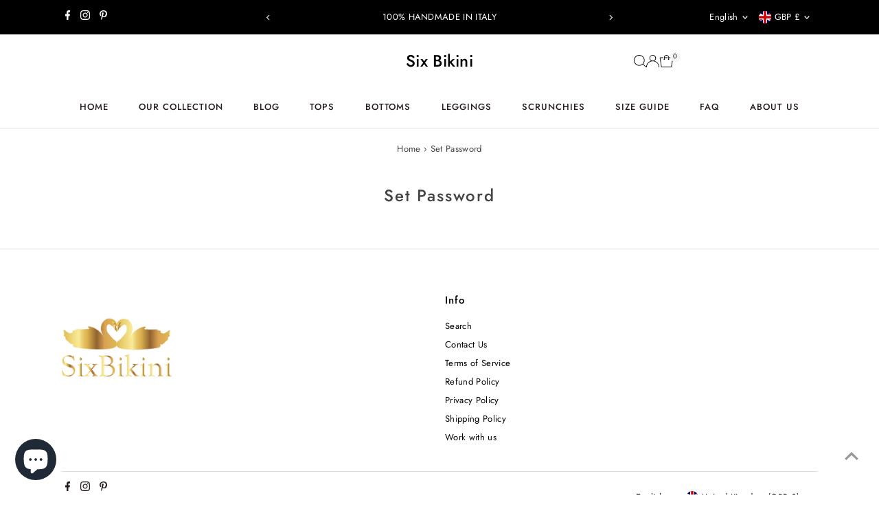

--- FILE ---
content_type: image/svg+xml
request_url: https://cdn.shopify.com/static/images/flags/hu.svg?width=32
body_size: -544
content:
<svg xmlns="http://www.w3.org/2000/svg" viewBox="0 0 640 480" version="1"><g fill-rule="evenodd"><path fill="#fff" d="M640.006 479.994H0V0h640.006z"/><path fill="#388d00" d="M640.006 479.994H0V319.996h640.006z"/><path fill="#d43516" d="M640.006 160.127H0V.13h640.006z"/></g></svg>

--- FILE ---
content_type: image/svg+xml
request_url: https://cdn.shopify.com/static/images/flags/xk.svg?width=32
body_size: 4469
content:
<svg xmlns="http://www.w3.org/2000/svg" xmlns:xlink="http://www.w3.org/1999/xlink" viewBox="0 0 840 600"><defs><path id="a" d="M0-36l21.16 65.125-55.398-40.25h68.476l-55.398 40.25z" fill="#fff"/></defs><rect fill="#244aa5"/><path fill="#d0a650" d="M332.094 284.595s1.558-1.05 2.128-1.19c.57-.14 2.584-.77 2.584-.77s1.292-.665 1.976-.665c.722 0 2.128.77 2.584 1.435.418.665 2.698 1.82 2.698 1.82s1.558.525 1.862 0c.304-.525.988-.91 1.71-.91s.836-.665.836-1.19c0-.525.304-1.19.836-1.82.57-.665 1.71-1.05 1.71-1.05s1.558-.665 1.71-1.575c.152-.91 1.71-1.575 2.584-1.715.836-.14 0-.525 2.28-.28 2.28.28 2.584-.525 2.698-1.19.152-.665 0-1.33 1.444-1.19 1.444.14 2.128.14 2.128-.665 0-.77 1.292-1.19-.988-1.82-2.28-.665-2.128-.14-2.28-1.19-.152-1.05 0-.91-1.558-1.05s-.722-.91-.836-1.715c-.152-.77-.57-1.19-.836-1.715-.304-.525-1.14-.525-1.14-1.295 0-.77-.152-1.19-.988-1.19s-1.14 0-1.14-.77.152-1.435.988-1.435 1.292-.665 1.14-1.435c-.152-.77-.152-2.485-.152-2.485l1.14-1.33s3.42-2.765 3.724-3.29c.304-.525 1.444-.91 1.976.14.57 1.05.836 1.33 1.292 1.82.418.525 1.71.14 1.976-.385.304-.525.418-2.45 1.178-3.5.76-1.015 1.292-1.54 1.482-2.38.19-.84.57-1.54 1.482-1.54s1.482-1.19 1.482-1.89.38-1.365 1.482-1.54c1.102-.175 1.672-.84 2.052.175.38 1.015.76 1.015 1.482 1.365.76.35 1.862.84 2.394.35.57-.525.836-1.365 1.672-.84.798.525 1.368 0 1.558-1.015.19-1.015.38-2.38.38-2.38s.19-.7 1.482-.7.38-.84 1.102-1.365c.76-.525.76-1.015 1.672-.7.912.35 2.394-.42 1.672-1.26-.76-.84-2.394-2.205-1.482-3.255.912-1.015 1.292-2.73.38-2.905-.912-.175-2.242.175-2.394-.84-.19-1.015-.57-1.715.57-1.89 1.102-.175 2.964-.175 3.534-.7.57-.525 2.394-.84 2.394-2.38s.57-1.715.76-2.555c.19-.84.19-2.625-.57-3.465-.76-.84-1.862-2.065-2.052-2.555-.19-.525-.912-1.365-2.052-1.715-1.102-.35-2.052-.525-2.052-1.365s.76.175.76-2.065c0-2.205-1.482-2.555-1.482-2.555l-2.242-1.365s-3.952-1.05-5.016-1.05-2.28-1.12-1.064-1.82c1.216-.7 1.52-1.96 1.064-2.94-.456-.98-.76-1.68-2.432-2.1-1.672-.42-2.128-.84-1.368-1.82.76-.98.912-1.68 1.824-.98s2.432.98 3.648.42c1.216-.56 1.672-.98 2.28-.42.608.56 1.368 1.12 2.28.28.912-.84 2.584-.98 3.344-.56.76.42 2.584.28 3.192 0 .608-.28 1.824-1.26 1.824-1.82s.76-1.54 1.52-1.96c.76-.42 1.672-1.82 2.432-1.82s1.064-.84 1.064-1.4c0-.56.608-1.68.76-2.1.152-.42 1.672-1.015 2.736-.14 1.064.84 2.432 1.12 2.432 1.12s1.52.28 2.28 0c.76-.28 1.824-.56 2.888.14 1.064.7 2.584.7 2.584.7s.304-1.12.304-1.68c0-.56.304-1.54-.304-1.96-.608-.42-1.368-.98-.152-1.82 1.216-.84 1.216-.7 2.432-.7s1.976.14 2.888.14c.912 0 2.432.84 2.432 1.68s.608 1.4 1.368 1.82c.76.42 1.672.84 1.368 1.54-.304.7-.304 1.26.608 1.12.912-.14 1.216.42 1.216 1.12 0 .7.304 1.12 1.216 1.4.912.28 1.368.84 1.368 1.54 0 .7-.152 1.12.152 1.82s1.216 1.82 1.216 1.82 1.672 1.96-.456.98-2.584-1.4-3.344-1.26c-.76.14-1.216.56-1.216.56s-1.064.28-1.824.28-1.52 1.54-.304 1.82 1.672.56 1.672 1.54-.456.7-1.064 1.4c-.608.7-1.064.28-2.128.28s-1.368.84-1.368 1.68.456.7.912 1.4 1.216.84 1.976.14 1.368-1.12 1.824.14c.456 1.26 1.064 1.26 1.976 1.26.912 0 1.216 0 1.976-.42s1.672 0 1.824 1.12c.152 1.12.912 1.26 1.672 1.68.76.42 1.216.7 1.368 1.4.152.7.608.98 1.368.56.76-.42 1.976-.7 2.432-.14.456.56 1.216 1.68 1.216 1.68l.152 1.4 2.888.98s.304.7.304 1.26.456.84 1.216.7 2.128 0 2.128 0 1.064-.42 1.064-1.26c0-.84.456-1.12 1.216-1.12s2.432.56 2.888-.28c.456-.84 1.824-1.12 2.888-.7 1.064.42 3.8 1.54 3.8 1.54s-.304.14.608 1.54c.912 1.4 2.584 1.4 2.584 1.4s.152 1.26.456 1.82c.304.56 1.672.84 2.432.28.76-.56 1.824-1.26 2.736-1.26.912 0 1.52 0 1.52-.56s-.912-.98-.912-1.82c0-.84.912-.84 1.064-1.68.152-.84 1.064 0 1.672.42.608.42 1.368 1.12 1.368 1.68 0 .56 1.216 2.52 1.976 2.8.76.28 2.736.42 3.344-.28.608-.7 2.128-.98 1.976.7-.152 1.68-.456 1.82.608 2.38 1.064.56 1.216 2.52.304 3.08-.912.56-1.216.7-1.216 1.68s-.304 2.1.456 2.66 1.216.98 1.216 1.54.912 3.08.912 3.08.456 2.52.304 3.08c-.152.56-.456 1.54.912 1.4 1.368-.14 1.672-.14 1.672.98s.456 1.54-.304 1.96c-.76.42-1.216 1.82-.456 2.1s1.368.7 1.52 1.26c.152.56 1.368 1.54 2.128.98s.912-.84 1.52-.98 1.064-.56.456-1.26c-.608-.7-.76-1.4-.152-1.82.608-.42.912-1.82.912-1.82s.912-1.26 1.976 0 1.216.84 1.976.84 1.064.7 1.064 1.4 1.52.56 1.52 1.68c0 1.12.304 3.78.304 3.78s0 1.54.912 2.1.76.7.304 1.4-.304 1.82-.304 2.38c0 .56.304.84-.456 1.4-.76.56-1.064 1.26-.608 2.1.456.84.304 1.4 1.52 2.38s1.064 1.4 1.064 2.1c0 .7 1.216 1.68 1.216 2.38s.912 1.54 1.672 1.68c.76.14 1.672 1.4 1.672 2.1 0 .7.152 2.52.152 2.52s-.152.42.76.42 1.52.98 1.824-.14c.304-1.12 1.216-1.26 1.824-1.54.608-.28 1.824-.84 2.432-.42.608.42 1.368.42 1.976.42.608 0 3.496.14 3.496.14s.76-.14 1.216.98c.456 1.12 1.824 2.38 1.064 2.94s-.76 1.68.152 1.68 1.824 0 1.824.7.152 1.26.912.84c.76-.42 1.216-.56 1.52 0 .304.56.912.56 1.672.98.76.42 1.064.14 1.52-.42.456-.56 2.28-1.12 2.28-1.12s2.432-.56 3.344-.28c.912.28 2.128.84 2.128.84s.608 1.4.304 2.24c-.304.84-.608.7-.304 1.96s-.304 1.4-.912 1.26c-.608-.14-1.216-.14-1.216.98s-.608 1.4-.608 2.38 0 .84-.608 1.26c-.608.42-.76 1.12.152 1.26.912.14.608 1.12.608 1.68 0 .56-.152 1.82-.152 1.82s.152.7-.912.7-1.976-.14-2.128.56c-.152.7-1.368 1.82-.304 2.52s.76 1.12.152 1.4c-.608.28-1.064 1.68.152 2.1 1.216.42 1.064.84.304 1.4-.76.56-2.28.98-2.28 1.82 0 .84-.304.84-1.216.98-.912.14-1.368 1.26-.304 2.66 1.064 1.4 1.368 1.12 2.128 1.12s.76-1.12.76-1.12 2.584.14 3.344.14c.76 0 1.824 0 2.432-.42.608-.42 2.28-1.12 2.28.14 0 1.26.304 1.12 1.064 1.68.76.56.912.14 1.52.98s.76.14 1.216-.84c.456-.98 1.368-1.96 2.128-.84s.76.84 1.672.84c.912 0 1.216.42 1.216 1.12 0 .7.912.7 1.976.56 1.064-.14 1.216.56 1.672 1.26.456.7.608.56 1.216.56s1.216 0 1.672-.56c.456-.56 1.064-1.26 1.672-.42.608.84 1.824.7 2.128-.28.304-.98 1.672-1.82 2.432-.7s1.368 1.12 2.128 1.26c.76.14 1.824.14 2.28.84.456.7 1.976 1.82.912 2.66-1.064.84-2.28 1.96-1.368 2.24.912.28 1.52.56 2.128 1.26.608.7 2.584.98 3.496 1.12.912.14 1.672.28 2.736-.56 1.064-.84 2.128-.84 1.976.28-.152 1.12.456 2.38.456 2.38s.76 1.82.76 2.52-.152.84 1.216 1.68c1.368.84 1.216 1.4 2.28.56 1.064-.84 1.368-1.26 1.368-1.96v-2.24s1.52-.28 2.128-.7c.608-.42 3.04-1.68 3.648-1.12.608.56 1.368.42 1.976.14.608-.28 1.824-.28 2.432-.28.608 0 1.672.14 2.888-.84s1.216-.7 1.976 0 .76 1.54.304 2.1 0 1.82 1.064 1.82 1.368.56 1.368 1.26.152 1.68.304 2.24c.152.56.152.84 1.824 1.26 1.672.42 1.368 1.4 1.672 2.1.304.7.304 1.26-.608 1.26-.912 0-1.216.42-1.368 1.12-.152.7-1.52.98-1.52.98l-1.368-.28s-.912 0-1.368.56c-.456.56-1.368 1.68-.76 2.66.608.98.608 1.54 0 1.96-.608.42-.912 2.52-1.52 2.1-.608-.42-1.368.14-1.976.42-.608.28-.456 2.24.76 2.94 1.216.7 1.52 1.68 1.52 1.68l1.368 2.1s-.456.42-.76 1.12c-.304.7-1.216 2.1-.304 2.38.912.28.456 1.82-.456 1.82s-1.976-.42-2.128.7c-.152 1.12-.608.84-1.52.7s-3.192-.7-3.8.42c-.608 1.12-.76 1.54-1.824 1.4-1.064-.14-.608 1.68-.304 2.38s1.368 1.68 1.368 1.68.912.7.912 2.1c0 1.4-.608 1.26-1.216.28s-1.824-.84-1.976.28c-.152 1.12-.304 2.8-1.368 2.8s-1.52.28-1.976.84c-.456.56-1.216 1.54-1.216 2.1s-.152 1.12-.912 1.26c-.76.14-.912 1.68-.912 1.68s-1.824.28-1.976.98c-.152.7.152 1.82-1.368 1.96-1.52.14-2.432 1.12-2.888 1.82-.456.7-.608 1.26 0 1.96s1.064 2.94 1.824 3.36c.76.42 1.368.56 1.216 1.68-.152 1.12-1.064 1.96.152 1.96s1.976.28 1.52 1.26c-.456.98-.456 1.12-1.368 1.54-.912.42-1.368.42-1.368 1.54s.304 1.12-.456 1.54c-.76.42-.76.98-.76 1.82 0 .84-.304.56-1.216 1.54-.912.98-2.128.98-2.888.7-.76-.28-.912-.28-1.064-1.12-.152-.84-1.52-.84-2.28-.7-.76.14-1.824.98-1.824.98s-1.368.84-.76 1.54c.608.7.304 1.82-.76 1.68-1.064-.14-3.496 1.12-4.256-.14-.76-1.26-2.888-2.1-3.192-.42-.304 1.68.912 1.54.76 3.22-.152 1.68-.456 1.68-1.064 2.24-.608.56-.608.98-.76 1.68-.152.7-.304 2.24.76 2.8 1.064.56 1.52 2.1 1.52 2.94 0 .84 0 1.68 1.064 1.68s1.976-.14 2.128-1.12c.152-.98 2.28-1.54 2.432.42.152 1.96.152 2.94.912 3.78.76.84 1.368 1.96 1.976 2.38.608.42 1.634 3.99 1.634 3.99-1.482.315-1.862 2.24-2.812 2.625-.532.21-1.102.035-1.596.385-.38.28-.38.805-.912 1.05-1.102.49-.912-1.225-2.242-.595-1.216.56-1.33 1.96-3.078 1.365-.912-.315-1.482-3.885-1.748-4.725-.152-.49-1.102-1.96-1.406-2.415-1.026-1.54-3.078 0-3.724-.455-1.026-.7-.57-1.89-2.128-2.03-3.154-.21-.912 1.925-2.242 2.415-2.546.91-2.546-2.38-4.446-.875-.722.56 1.14.91.684 1.89-.38.805-2.242 2.03-2.128 2.975.152 1.295 1.558 1.68 1.976 2.765 1.14 2.87-.76 4.865-3.61 2.625-1.596-1.26-1.9-3.605-4.37-3.43-.57.035-.76.63-1.33.7-.57.035-1.026-.525-1.634-.35-.912.315-.114.945-.304 1.47 0 0-1.216 1.015-1.406 1.295-.684.91-.456 1.715-1.444 2.45-.836.63-1.482.245-2.394 1.225-.95 1.015-1.026 2.52-2.242 3.5-.608.49-1.026-1.47-1.786-.175-.114.175-.228.35-.304.525-.19.385-.228.56-.038.98 1.596 3.08-1.748 4.235-2.774 6.405-.456.91.798 1.75.304 2.45-.342.525-1.824 1.96-1.938 2.275-.114.315-.266 1.015-.532 1.26-.266.28-1.178.14-1.254.56-.076.49.95.875 1.216 1.19.342.385-.152.91-.038 1.015 1.71 1.715.684 1.19 1.558 2.695.114.21.646-.175.836.385.19.525-.418.49-.19 1.085.038.175 1.254 1.75 1.254 1.785.076.525-2.318 1.61-2.85 1.61-1.444.035 1.254-2.975-1.102-2.975-1.026 0-1.102 2.345-1.368 2.59-.114.105-1.064 0-1.292 0-1.52 0-2.508 1.89-3.116 2.065-.38.14-1.216-.21-1.862-.105-.608.105-1.33.7-1.9.7-.38 0-.57-.245-.874-.42-.684-.385-1.938-.56-2.698-.805-.418-.14-1.216.525-1.482.35-.494-.315.342-1.19-.798-1.82-.152-.07-.988-2.1-.95-2.205.38-1.33.798-2.765.608-4.165-.228-1.435-2.47-2.66-3.078-3.815-.456-.875-.874-3.185-1.748-3.78-.95-.63-1.824-1.855-2.318-2.8-.152-.28.304-.77-.038-1.26-.38-.525-1.102-.735-1.292-1.435-.152-.56 0-2.38-.646-2.765-.722-.42-5.358-.98-6.498-1.085-.608-.035-1.064-.035-1.52-.49-.19-.175-.494-.91-.646-.91-.456-.035-.988.21-1.444.245-.342.035-.912-.21-1.216 0-1.482 1.015-1.862 2.31-3.268 3.395-1.444 1.085-3.04 1.05-4.484 2.31-.912.805-1.52 2.73-2.432 3.64-.38.385-.988 0-1.14.175-.76.945-1.824 1.505-2.584 2.38-.152.175-.114.525-.304.665l-1.634.42c-.418.07-1.216-.035-1.558.07-.76.245-.722 1.05-3.306 1.575-.19.035-.532.21-.684.315-.304.21-.532.525-.836.735-.19.14-.76-.105-1.102-.07-.646.105-1.026.665-1.634.735-1.368.175-3.572-.63-4.636-.21-.646.245-2.432 2.24-3.078 2.45-.418.14-.722-.035-1.178-.21-.228.28-.76 2.45-.95 2.94 0 .035-2.926 2.485-3.154 2.765-.38.42-.532.875-.988 1.33-.304.315-.798.595-1.292.595-.608 0-1.52-.455-2.09-.56-1.102-.175-4.408-.315-5.396-.105-1.026.21-.722 3.15-3.268 3.43-1.482.175-2.85.455-4.37.595-.152 0-1.064-.63-1.976-.385-.342.105-1.444 1.225-1.444 1.575v.63c0 .105.304.49.266.525-.57.665-1.862 1.715-2.28 2.485-.114.21-.266.455-.456.595-.342.245-2.09.91-2.242 1.225-.418 1.05 1.216 2.03 1.064 2.45-.456 1.365-2.28 2.66-2.85 3.92-.228.525.608 2.275.57 2.87-.19 1.645-.76 3.745-.684 5.355 0 .315.228 1.96.342 2.135.19.315.608.49.874.77s2.28 4.2 2.356 4.62c.38 2.905-3.838 1.89-1.406 4.795.38.455.684.945 1.102 1.33.532.525 3.648 2.8 3.686 3.045.076.42-2.508.84-2.964 1.295-1.216 1.19-2.242 3.395-3.42 4.62-.722.77-1.368-.07-2.318 1.715-.342.665 0 2.17-.418 2.59-.608.63-1.102-.21-1.71.07-.266.105-.418.875-.684 1.085-.684.595-6.764 3.815-7.334 3.535-.304-.14-.646-1.155-.684-1.47-.076-.35-.456-1.12-.76-1.365-1.558-1.33-3.952-1.575-5.472.035-.38.42-.418 1.05-.912 1.47-.836.7-1.786 1.33-2.584 2.03-.152.14-.608.665-.798.63-.608-.07-2.09-1.75-2.47-2.205-.684-.805-2.66-2.73-2.85-3.64 0-3.115-2.432-6.37-3.458-9.415l1.52.035c1.71-1.155 1.216-3.99 4.294-2.87.38-.525.342-1.085 1.064-1.47.266-.14.76-.28.912-.525 1.026-1.575 2.242-7.595 1.178-9.135-.95-1.4-1.938-1.33-2.698-3.64-.228-.63.19-1.365 0-2.065-.152-.56-1.178-3.885-1.33-4.13-.19-.28-.836-.63-.874-.805-.038-.28-.266-3.885-.152-4.165-1.026-2.8-4.484-4.585-4.674-4.9-.418-.665-.836-1.54-1.292-2.275-.532-.875-.532-1.33-.836-2.17-.114-.385-.684-.7-.722-1.12-.076-.735 2.014-2.275 1.938-3.57-.038-.42-1.33-1.68-1.064-2.38.266-.735 1.596-2.38 1.558-3.185-.076-1.085-2.09-3.43-2.356-4.585-.114-.56.798-1.015.57-1.4-.266-.49-2.394-2.415-2.736-2.975-.266-.42.798-.98.038-1.75-.684-.7-.114-.455-.304-1.05-.228-.665-.988-1.26-1.292-1.96-.266-.595-2.09-7.175-2.052-7.56-.304-.455-.836-.84-1.102-1.295-.266-.455-.38-1.33-.608-1.68-.038-.035-2.052-.63-2.432-1.225-.304-.49-.38-2.1-.912-2.905-.266-.385-.684-.315-.988-.595-.266-.21-.228-.595-.418-.84-.608-.84-1.824-.07-2.66-3.15-1.102-.77-2.128-1.435-3.078-2.38-.19-.175-.304-.385-.532-.49-.76-.315-1.9-.42-2.546-.98-.38 0-2.394-.07-2.622-.21-.228-.14-.456-1.015-.608-1.05-1.064-.21-2.812-.105-3.724-.875-.722-.63-.874-3.675-2.166-3.255-.152-.07-.342-.14-.532-.105-.836-1.085-3.724-1.225-4.902-1.925-.342-.21-1.444-.035-1.444-.35.266-.595.19-1.085.228-1.68-.646-.63-1.064-1.365-1.52-1.82-1.102-.245-.684-.35-1.368-.77-1.9-.14-2.09.175-3.306 1.295-.304.28-.912.35-1.292.56-.646.35-.836 1.505-1.748.98-.304-.175-.494-.455-.722-.665-.532-.455-.836-.21-1.102-1.05-1.558-.84-5.852 2.065-6.878.035-.722-.385-1.254.105-1.862-.525-.304-.315.836-3.815-2.28-5.25.722-.56 1.482-.945 2.166-1.47.19-.385-.038-.98-.038-1.365 0-.595.38-1.75.266-2.17-.114-.42-.57-.77-.722-1.26-.19-.49.038-1.12-.228-1.645-.19-.14-.76-.49-.988-.49-.798-.665-1.672-1.085-2.318-1.89-.152-.175-.266-.49-.456-.63-.57-.42-2.432-.98-2.356-1.855.038-.28.418-.315.532-.595.114-.35.038-.805.304-1.12.874-1.19 2.812-.665 2.508-2.87-.152-.98-.836-1.82-1.026-2.87-.342-.245-.38-.665-.684-.91-1.9-.175-1.634-2.135-2.318-2.59-2.014-1.365-3.572-.525-1.33-3.22.304-.875-1.938-2.275-2.394-2.765-.798-.77-.418-2.38-.722-3.22-.152-.42-1.482-1.155-1.9-1.75-.114-.175-.456-1.085-.646-1.19l.038-.28c.418-.315.19-.945.076-1.365-.266-.245-.836-.175-1.026-.35-1.824-1.645-4.028-2.38-6.422-3.325-.646-.245-.456-.77-.988-1.015-.456-.21-3.686-1.645-3.914-1.575-.38-.105-.646-1.54-.912-1.995-.228-.42-1.14-1.19-1.14-1.225.076-1.33-.76-1.505-1.786-2.205.076-.175-.114-.595-.114-.805 0-.175.684-2.485.798-2.8.19-.49.836-.945.722-1.505-.152-.875-.266-2.24-.57-3.01-1.026-2.73-2.242-2.38-1.596-5.95.152-.735-.114-1.155.456-1.82-.076-.035.266-.385.304-.455.342-.315 1.292-.84 1.482-1.085.57-.77.912-2.52 1.634-3.08.532-.42 2.052-1.225 2.318-1.575.228-.28.57-1.155.38-1.505-.532-.315-1.064-.175-1.596-.245-.19-.035-.874-.525-1.406-.63-.152-.175-.418-.385-.418-.63l-.228-.21c-.608-.07-1.292-.455-1.824-.63-.684-.28-1.634-.315-2.28-.7-1.216-.7-2.584-2.625-3.762-2.905-1.596-.35-2.622.14-4.142.21-.988.07-.988-.525-1.786-.77-1.064-.315-.266.56-2.698-.21-.304-.245.152-1.085.19-1.4-.38-.105-.836.105-1.292 0-2.014-.49-1.254-2.31-1.786-3.5-.228-.28-1.064-.21-1.444-.245-.114-.035-.152-.21-.114-.28l.19-.14c.342-.525-.874-1.855-.836-2.03.076-.42 2.546-.805 2.888-.84.114-.315-.228-.595-.266-.91-.076-.7.38-1.61.608-2.24l-.076-.21c-.684-.385-.912-.945-1.52-1.4.038-.315.456-.525.532-.84 1.178-3.255 3.002-.665 4.598-3.675.152-.28.608-1.015.76-1.505l.304-.07c.304.07.722.315 1.026.21.228-.315.722-.42 1.102-.525l.57.14c2.964-.63 2.28-1.715 3.99-2.94.456-.315 1.786-.455 2.394-.665.646.28 1.558 1.295 2.774 1.75.874.35 3.876.98 4.37 1.26.646.35.76 1.19 1.33 1.505 1.71.91.722-.63 2.356-.315 1.672.35 3.04 1.715 4.598 2.38.266.105.912-.035 1.216-.105.494-.105 3.154-.595 3.42-.49.304.105.76.385 1.064.455.38.07.684-.735.95-.7 1.14.175 1.178.63 2.698.49.076 0 .798-4.27 1.52-4.48.418-.105 1.558 1.015 1.9 1.085.57.14-.038-.875-.076-.945-.152-.35-.95-2.975-.912-3.22.038-.14.76.21 1.102.105.836-.28 1.976-.49 2.584-1.155.076-.07 1.368-1.925 1.406-1.995.076-.315-.342-1.05-.152-1.295.19-.21.912-.49 1.254-.84.494-.49.57-1.33 1.254-1.68 2.698-.245 3.648-2.345 6.08-2.625.152 0 .684-.105.798-.07l.494.805c.152.21 1.786 1.19 2.052 1.12.228-.035.342-.42.57-.49.494.07 1.862-.77 2.014-1.19.038-.07-.304-.49-.152-.77.114-.21 1.824-1.47 2.09-1.61.608 0 1.254-.14 1.824.07.342.14.38.665.76.735.418.035 1.178-.14 1.482-.07.342.07.494-.63.912-.665z"/><g id="b"><use xlink:href="#a" x="461.835" y="121.826"/><use xlink:href="#a" x="544.233" y="136.356"/><use xlink:href="#a" x="622.857" y="164.972"/></g><use xlink:href="#b" x="-840" transform="scale(-1 1)"/></svg>

--- FILE ---
content_type: image/svg+xml
request_url: https://cdn.shopify.com/static/images/flags/sm.svg?width=32
body_size: 5721
content:
<svg xmlns="http://www.w3.org/2000/svg" viewBox="0 0 640 480"><g fill-rule="evenodd" stroke-width="1pt"><path fill="#19b6ef" d="M0 240h640v240H0z"/><path fill="#fff" d="M0 0h640v240H0z"/></g><path d="M317.07 339.22c52.45-39.238 108.96-119.305 42.74-161.41-12.336-2.387-26.107-1.67-32.713 3.583-3.5-1.99-6.288-1.83-9.79 1.91-2.466-3.025-4.935-4.38-10.028-2.865-10.19-5.173-19.42-6.288-31.52-3.105-57.623 34.622-22.366 116.76 41.31 161.888z" fill-rule="evenodd" stroke="#7d6c00" stroke-width="2.369" fill="#fd0"/><g stroke="#3a9d4f"><path stroke-linejoin="round" d="M414.08 250.106s5.903-7.94 6.106-7.94c5.904-3.46 6.515-7.937 6.515-7.937 5.906-1.836 4.07-6.72 4.48-7.33 2.85-3.054 1.833-6.11 1.426-7.127 0-.812 2.036-8.345-.814-9.362.136-8.007-4.817-7.26-8.753-2.035-4.208 1.22-5.158 4.682-3.665 8.55-5.497 0-5.7 7.94-4.07 12.416-7.33-.202-3.258 7.94-3.462 8.348-2.44 1.22 1.833 12.823 2.24 12.415zM367.857 318.3l3.664 2.24c.75 2.78 3.328 4.546 5.297 4.07.95 4.275 5.563 3.666 8.956 1.222 2.715 3.936 6.04 4.005 10.587 2.647 4.07 2.982 9.363 1.693 12.823-1.43 3.732 3.054 6.244.816 8.143-2.44 2.917.746 5.224.272 6.31-2.647 5.7-.474 2.85-5.835-1.83-8.142 3.73-3.257 7.87-9.974 2.035-10.992-1.83-1.358-5.29-1.086-7.94.203-.675-2.986-4.816-3.732-9.362-.407-1.56-3.325-6.99-1.764-9.568.61-3.257-2.85-7.125-2.85-12.825.407l-16.288 14.66zm0-8.745c.678-3.73-1.9-10.517 2.035-11.195-.746-6.243.34-13.3 7.532-12.62 1.155-5.904.883-11.4 7.736-12.216 0 0 5.497-19.134 11.197-5.903 2.24 3.87 1.832 10.18-2.647 8.96.883 4.75-.678 8.89-5.903 8.753 2.307 3.325 1.56 7.873-1.018 9.977-6.314 4.747-12.62 9.5-18.935 14.247zm33.18-23.82l5.904-1.22c6.11-4.07 8.55-5.7 11.606-1.223 5.09-1.086 9.974-.543 9.77 3.46 6.04.408 5.972 4.275 5.295 7.33.95 5.36-1.36 12.35-5.09 3.866-11.807-7.192-18.525-6.243-37.253-2.035l9.77-10.178zm3.065-5.913c.205-.203 17.507-4.682 15.675-9.974 4.885-.815 5.904-5.7 6.108-5.7 10.177-3.256 9.566-9.16 9.566-9.16 2.92-3.123 8.078-6.244 6.925-11.808.34-6.31.882-10.177-7.532-6.106-6.31-.612-8.55 3.053-10.38 8.55-2.986-3.528-7.803 2.104-8.346 7.124 0 0-7.736 7.532-7.736 7.735s-6.513 12.01-6.513 12.01l2.238 7.33z" fill-rule="evenodd" stroke-width="2.369" fill="#4fd46b"/><path stroke-linejoin="round" d="M404.502 266.397c-4.14-3.122-6.446-6.853-5.7-10.586-2.713-3.66-4.614-5.9-2.035-9.16 0 0-2.036-7.326-2.036-7.53-5.29-2.034-3.05-6.512-1.626-8.14-2.51-3.46-2.578-7.127-.203-10.383-.07-6.515 4.546-4.07 8.345 0 0 0 6.31 4.48 1.63 8.55 4.68 1.63 6.107 5.698 3.46 7.327 4.07 1.833 4.68 5.497 2.442 7.94 4.14 3.326 2.58 7.465 3.868 11.196l-8.142 10.79z" fill-rule="evenodd" stroke-width="2.369" fill="#4fd46b"/><path stroke-linejoin="round" d="M411.83 236.064c-.202-.203-6.92-8.753-5.088-9.364-.406-2.647-2.44-5.497-1.22-8.142-3.325-3.325-3.394-7.26-.815-10.38-2.24-3.054-1.22-7.125 1.832-9.772-.95-5.022 2.576-6.175 5.7-7.126 2.304-8.075 6.035-5.97 8.14.203 3.19 2.782 2.714 6.99 1.63 10.18 3.8 2.578 1.49 5.766-.205 7.124l-9.976 27.277z" fill-rule="evenodd" stroke-width="2.369" fill="#4fd46b"/><path stroke-linejoin="round" d="M410.815 193.106l-5.7-5.7c1.473-3.02 2.66-8.344-1.627-10.79-2.364-5.756-14.182-12.89-16.083.816-1.8-4.136-5.563-8.21-8.345-3.46-6.175-5.292-9.5-3.665-6.31 3.053 0 0-2.85 4.478 4.68 7.94.612.61-2.44 8.14 6.516 8.344-1.696 2.576 1.086 6.172 4.682 5.9-2.58 3.19 1.764 6.583 4.477 5.294-1.154 3.528-1.086 5.225 3.868 5.7l5.497 6.31 4.477 6.106 3.868-29.515z" fill-rule="evenodd" stroke-width="2.369" fill="#4fd46b"/><path d="M414.28 246.508c.288-.288 10.938-24.757 12.378-32.243M415.43 203.05s1.726 19.864-3.167 34.545m-29.648-54.7s21.88 21.015 23.893 29.65m-8.635-31.95s1.44 17.275 7.484 34.26m31.093 28.488s-21.88 18.425-32.53 34.545m11.792 29.952s-28.788 4.03-41.454 4.318m31.96 8.057s-35.698-.864-38.29-3.454m20.433-42.9c0 .288-18.133 30.227-18.71 40.016" stroke-linecap="round" stroke-width="2.22" fill="none"/></g><path d="M316.87 333.44c-37.768-35.623-76.454-102.48-37.972-136.27 6.84 3.88 14.903.41 26.03-3.98 3.368 3.675 7.654 4.595 11.942 1.838 4.797 2.042 8.37.408 10.718-2.144 10.922 6.33 24.906 9.596 28.172 3.37 37.87 35.93-.51 103.095-38.89 137.187z" fill-rule="evenodd" stroke="#7d6c00" stroke-width="2.369" fill="#65c7ff"/><path d="M317.086 332.408c-16.22-16.307-31.017-34.385-42.347-57.66 1.936-1.632 2.84-2.138 3.86-4.997 5.816.82 8.88 1.024 16.534-.303 1.53 5.717 1.837 10.514 5.51 15.31l7.657-15.004c5.206 1.227 11.638 1.534 16.536 0 3.165 4.29 2.042 10.72 7.656 15.62 3.368-9.9 6.738-10.616 10.106-15.925 5 1.736 8.166 1.02 12.25-.307 2.142 2.45 1.07 2.41 4.974 6.008-10.233 20.32-24.265 40.728-42.74 57.263z" fill-rule="evenodd" fill="#8fc753"/><path d="M272.65 164.304a3.346 3.346 0 1 1-6.692 0 3.346 3.346 0 0 1 6.692 0zm-3.492-7.71a3.346 3.346 0 1 1-6.69 0 3.346 3.346 0 0 1 6.69 0zm-4.073-7.13a3.346 3.346 0 1 1-6.692 0 3.346 3.346 0 0 1 6.692 0zm-2.764-6.982a3.346 3.346 0 1 1-6.69 0 3.346 3.346 0 0 1 6.69 0zm.44-7.564a3.346 3.346 0 1 1-6.69 0 3.346 3.346 0 0 1 6.69 0zm17.662-12.51a3.346 3.346 0 1 1-6.69 0 3.346 3.346 0 0 1 6.69 0z" fill-rule="evenodd" stroke="#000" stroke-width="1.111" fill="#fff"/><path d="M273.814 123.57a3.346 3.346 0 1 1-6.692 0 3.346 3.346 0 0 1 6.692 0zm-7.274 4.365a3.346 3.346 0 1 1-6.692 0 3.346 3.346 0 0 1 6.692 0zm22.403-5.383a3.346 3.346 0 1 1-6.692 0 3.346 3.346 0 0 1 6.695 0zm9.31.728a3.346 3.346 0 1 1-6.69 0 3.346 3.346 0 0 1 6.69 0zm8.293-.437a3.346 3.346 0 1 1-6.692 0 3.346 3.346 0 0 1 6.692 0z" fill-rule="evenodd" stroke="#000" stroke-width="1.111" fill="#fff"/><path d="M325.874 117.504a8.583 8.583 0 1 1-17.166 0 8.583 8.583 0 0 1 17.166 0z" fill-rule="evenodd" stroke="#7d6c00" stroke-width="1.111" fill="#fd0"/><path d="M334.913 122.698a3.346 3.346 0 1 1-6.692 0 3.346 3.346 0 0 1 6.695 0zm8.73.727a3.346 3.346 0 1 1-6.692 0 3.346 3.346 0 0 1 6.694 0zm8.437-.437a3.346 3.346 0 1 1-6.693 0 3.346 3.346 0 0 1 6.692 0zm7.127-.29a3.346 3.346 0 1 1-6.692 0 3.346 3.346 0 0 1 6.692 0zm8.875 1.018a3.346 3.346 0 1 1-6.692 0 3.346 3.346 0 0 1 6.692 0zm6.982 4.364a3.346 3.346 0 1 1-6.692 0 3.346 3.346 0 0 1 6.692 0z" fill-rule="evenodd" stroke="#000" stroke-width="1.111" fill="#fff"/><path d="M269.414 151.697c2.85 5.42 5.698 11.05 8.548 16.47h79.23l9.174-15.846c-5.352-3.68-9.035-6.53-16.68-4.792-4.31-6.185-9.035-7.366-16.054-6.67-2.086-2.155-3.963-3.476-7.508-3.962l-16.678.416c-4.38.417-7.716 3.754-7.924 3.754-7.09-.835-13.552-.627-15.22 6.254-6.463-1.6-11.05.14-16.888 4.38z" fill-rule="evenodd" stroke="#ac0000" stroke-width="2.369" fill="#e40000"/><path d="M377.974 135.354a3.346 3.346 0 1 1-6.692 0 3.346 3.346 0 0 1 6.692 0zm.582 7.856a3.346 3.346 0 1 1-6.692 0 3.346 3.346 0 0 1 6.692 0zm-2.474 7.274a3.346 3.346 0 1 1-6.692 0 3.346 3.346 0 0 1 6.692 0zm-3.055 5.964a3.346 3.346 0 1 1-6.692 0 3.346 3.346 0 0 1 6.692 0zm-3.637 7.565a3.346 3.346 0 1 1-6.69 0 3.346 3.346 0 0 1 6.69 0zm-46.824-9.59a4.946 4.946 0 1 1-9.893 0 4.946 4.946 0 0 1 9.893 0z" fill-rule="evenodd" stroke="#000" stroke-width="1.111" fill="#fff"/><path d="M323.546 143.045a5.964 5.964 0 1 1-11.93 0 5.964 5.964 0 0 1 11.93 0z" fill-rule="evenodd" stroke="#000" stroke-width="1.111" fill="#fff"/><path d="M322.685 131.995a5.383 5.383 0 1 1-10.765 0 5.383 5.383 0 0 1 10.765 0z" fill-rule="evenodd" stroke="#000" stroke-width="1.109" fill="#fff"/><path d="M315.487 109.055c0-.926-.028-4.165.037-4.295l-3.572-.064.102-3.175 3.1-.034.037-2.775h4.398v2.544h3.47l-.072 3.378-3.6-.035-.03 4.526-3.867-.064z" fill-rule="evenodd" stroke="#7d6c00" stroke-width="1.111" fill="#fd0"/><path d="M277.56 168.17c-7.092-12.023-17.51-28.367-11.053-35.444 8.955-10.143 29.953-.973 43.367-6.88.972 11.467-2.224 30.44 2.92 34.402l-4.796 4.17c-2.92-3.753-8.418-8.782-15.22.208-3.892-3.403-8.316-2.805-10.4 1.72-1.982.267-1.867 1.06-4.82 1.824zm80.12-.416c7.09-12.023 17.51-28.367 11.05-35.444-8.954-10.143-29.95-.973-43.365-6.882-.973 11.47 2.223 30.44-2.92 34.404l4.795 4.17c4.614-6.49 10.373-6.7 15.22.207 3.893-3.406 7.925-2.94 10.4 1.72 1.983.265 1.868 1.06 4.82 1.822z" stroke="#fd0" stroke-width="3.331" fill="none"/><path d="M277.343 177.132c28.495-2.918 54.904-1.877 79.23 0l3.127-8.967c-27.66-5.003-46.773-5.628-82.982-.624l.625 9.59z" fill-rule="evenodd" stroke="#7d6c00" stroke-width="2.369" fill="#fd0"/><path d="M314.12 329.377c.206-1.43.41-2.762.614-4.19 2.834.762 4.996.467 7.35-.403.815-1.225 1.633-2.45 2.45-3.676l-1.838-2.142c-1.615.348-2.94 1.85-3.98 3.158-1.628.077-3.064-.71-4.595-1.016l-1.53-6.43c-1.52-1.795-4.67-1.668-3.98 1.53l.308 2.45c.613 1.532.84 3.64 1.837 4.786v2.51c1.123 1.142 2.246 2.28 3.368 3.423zm1.217-18.29c-2.13 1.056-4.66-.78-7.35-1.837-2.45-.168-4.418 1.872-7.348 1.224.532-1.59 1.834-1.837 2.754-2.756-.673-4.13 1.53-5.512 2.144-5.512.61 0 3.06.613 3.06.613l2.45.303c1.43 2.654 3.433 5.02 4.286 7.962z" fill-rule="evenodd" fill="#c76e2e"/><path d="M300.78 366.09c7.065-11.473 56.258-34.51 102.42-84.252-46.99 45.243-76.356 56.35-114.81 83.974l12.39.277z" fill-rule="evenodd" stroke="#e9bf00" stroke-width="2.369" fill="#ffe100"/><path d="M368.406 313.186a3.582 3.582 0 1 1-7.163 0 3.582 3.582 0 0 1 7.163 0zm34.38-34.863a4.06 4.06 0 1 1-8.118 0 4.06 4.06 0 0 1 8.118 0zm11.466-29.61a3.582 3.582 0 1 1-7.163 0 3.582 3.582 0 0 1 7.16 0zM403.02 210.28a3.582 3.582 0 1 1-7.164 0 3.582 3.582 0 0 1 7.164 0z" fill-rule="evenodd" stroke="#68300e" stroke-width="1.111" fill="#9d4916"/><path d="M279.125 269.595v-15.148l-1.54-1.283v-3.594l2.824-.257.51-16.945-1.797-1.028-.257-2.823s2.054.77 2.054.257.514-3.34.514-3.34-1.282-.255-1.282-.77 1.54-1.795 1.54-1.795-.77-.775-1.027-1.288-.77-2.823-.77-2.823l.77-2.825-.513-1.54-1.285-2.31 1.798-1.798s-.513-2.31-.513-2.824 1.282-2.567 1.54-2.825c.257-.258 2.31-3.08 2.31-3.08l4.365-1.03 5.135.77 2.824 1.8.513 4.62s-.515 2.823-.77 2.823-2.31 1.03-2.31 1.03-2.57.256-2.827 0 .77 3.08.77 3.08v3.08l-.256 3.852s0 1.798-.26 2.054c-.255.257-.77 1.028-.77 1.028l-.255 3.85 4.108 1.027-.256 2.313-2.825.257.514 15.66 4.108.77v4.367l-1.798 1.026-.513 15.66h-14.377zm62.397.266v-15.145l-1.54-1.282v-3.594l2.824-.257.513-16.945-1.8-1.028-.257-2.824s2.054.77 2.054.256.512-3.338.512-3.338-1.283-.257-1.283-.77 1.54-1.797 1.54-1.797-.77-.77-1.027-1.284-.77-2.822-.77-2.822l.77-2.824-.512-1.54-1.285-2.31 1.798-1.798s-.51-2.31-.51-2.823 1.28-2.566 1.54-2.824c.256-.256 2.31-3.08 2.31-3.08l4.364-1.027 5.135.77 2.823 1.8.513 4.62s-.513 2.823-.77 2.823-2.31 1.028-2.31 1.028-2.57.257-2.825 0 .77 3.082.77 3.082V218l-.254 3.85s0 1.798-.26 2.055c-.255.256-.77 1.027-.77 1.027l-.255 3.852 4.11 1.026-.258 2.312-2.824.256.515 15.66 4.11.77v4.366l-1.798 1.026-.513 15.66h-14.38zm-31.582.52v-15.15l-1.54-1.282v-3.594l2.825-.257.513-16.945-1.798-1.026-.256-2.823s2.054.77 2.054.257.513-3.338.513-3.338-1.28-.257-1.28-.77 1.54-1.798 1.54-1.798-.77-.77-1.027-1.283-.77-2.823-.77-2.823l.77-2.825-.512-1.54-1.283-2.31 1.797-1.8s-.512-2.31-.512-2.822 1.284-2.567 1.54-2.825c.258-.256 2.31-3.08 2.31-3.08l4.366-1.028 5.136.772 2.822 1.796.513 4.62s-.514 2.824-.77 2.824-2.31 1.028-2.31 1.028-2.57.256-2.826 0 .77 3.08.77 3.08v3.08l-.255 3.852s0 1.798-.26 2.054c-.257.258-.77 1.03-.77 1.03l-.256 3.85 4.108 1.026-.255 2.312-2.825.256.514 15.66 4.11.77v4.367l-1.798 1.027-.513 15.66h-14.38z" fill-rule="evenodd" stroke="#a9a9a9" stroke-width="1.111" fill="#fff"/><path fill-rule="evenodd" d="M282.923 269.495v-11.938h6.686v12.416l-6.69-.478zm31.515.95l.238-12.18h5.97v11.94l-6.208.24zm31.048-.234l-.478-11.46 6.448-.24v11.94l-5.97-.24zm-60.898-36.06h3.82v6.21h-3.82zm30.332.25h5.254v5.97h-5.253zm31.033.467h4.537v5.73h-4.537z"/><path d="M286.57 206.965c4.108 4.62 4.365 4.62 4.365 4.62m26.185-4.62c.77 1.54 2.053 4.877 3.594 5.133m29.27-4.368s1.284 3.595 3.08 4.108" stroke="#a8a8a8" stroke-width="1.111" fill="none"/><path d="M282.206 194.022c12.012-3.883-2.806-11.648-5.267 0-3.89.628-4.39 3.51-12.79 2.26-20.315 33.1-5.27 86.517 54.17 141.815-106.46-90.594-63.197-157.604-33.717-155.077 16.034 1.096 7.945 21.096-2.4 11.002z" fill-rule="evenodd" fill="#b97700"/><path d="M285.554 177.05s9.78 2.632 9.78 6.77m-.002-7.52s6.77 3.007 8.275 5.64m45.144-4.508s-8.65 1.13-10.53 3.76m-2.643-3.01s-4.888 4.137-4.514 5.264m3.4 12.79c-.753-.375-4.138-4.89-3.387-10.532m-29.728 7.536s2.257-2.634 2.257-7.525m13.55-1.887l.377 10.91m9.4-1.498c0-.754 3.01-7.9-.375-11.286m-20.312-1.507s-2.633 7.147-.75 13.165m19.94-6.77s-4.138 1.13-6.02 3.01m-11.67-1.893c0-.378 4.514-1.13 6.018 1.503" stroke="#7d6c00" stroke-width="2.369" fill="none"/><path d="M300.63 301.86c.19.096 3.745-.674 3.745-2.403 1.826-1.152.48-4.42.48-4.42l-3.36-.672-4.614-5.187c-.22-1.6.325-3.104-.67-4.802-3.17.833-4.993 3.49-6.05 6.53.77.963.865 2.02 2.306 2.883 1.504.254 2.528-.64 3.938-.386.736 1.28.51 2.37.767 3.555 1.923 1.344 2.307 3.266 3.46 4.9zm-4.132-22.188v-6.148l-4.42-.193c-.544.93-1.57 1.38-2.21 2.21l-3.073 1.54c1.28 1.538 2.85 2.4 3.843 3.17 2.242.674 4.1.674 5.86-.576zm-13.842 9.128l-2.402-4.036c1.473-.48 3.33-.288 4.707.29 0 0 1.06 2.497.29 3.457-.383.867-2.69.48-2.592.29zm36.512 4.13c1.28-.64 2.466-1.76 2.69-3.36l-4.42-5.092-4.033-.095c-.928-.96-2.434-1.153-3.65-1.153 0 0 1.25 1.92 2.882 2.306 1.153 2.59 6.148 7.395 6.53 7.395zm4.332.568c0-.095 3.937-1.44 6.05-1.248-.19-1.634 2.98-5.38 2.98-5.38l5.57 7.3c-1.024.865-2.818.577-4.227.865 0 0-2.69 2.594-2.978 2.69s-5.187 1.248-7.59-.19c-1.055-2.02.29-4.326.194-4.037zm3.164-12.776c.673-2.337.864-4.676 0-7.59 0 0-6.34-.096-6.34 0s-4.227 1.92-4.227 2.018 1.346 4.13 2.978 3.746c.736 2.146 2.913 1.6 3.938 2.402 1.217-.192 2.433-.385 3.65-.576zm24.886-6.43c-.865 2.66-1.345 5.51-.097 8.07 1.153.192 2.498.96 3.555.768l5.092-9.223c-3.523-1.12-6.373-.992-8.55.385z" fill-rule="evenodd" fill="#c76e2e"/><path d="M353.115 193.19c-12.01-3.884 2.807-11.65 5.267 0 3.886.627 4.39 3.51 12.79 2.258 20.313 33.102 5.266 86.518-54.17 141.816 106.457-90.594 63.194-157.604 33.715-155.077-16.034 1.096-7.946 21.096 2.398 11.002z" fill-rule="evenodd" fill="#b97700"/><path d="M354.33 284.67c-.19 0-3.072 2.112-3.072 2.112-1.378.544-2.753 1.09-4.13 1.634l-4.42.095-.96-3.07 3.362-2.98c-2.85-.416-5.7.705-7.974 2.787 0 0 0 3.36 1.922 4.995 1.153 1.44 4.514 4.037 4.514 4.037 2.114.415 4.13.062 5.476-1.06l5.283-8.55zm-23.252 30.165c1.443.385 11.337-12.776 11.337-12.776-.865-2.468-2.787-4.26-4.9-5.38 0 0-4.805 5.664-4.9 7.586-.767 1.73-2.976 8.357-2.017 9.223-.096.192-.48 2.88.48 1.344z" fill-rule="evenodd" fill="#c76e2e"/><path stroke-linejoin="round" d="M266.366 317.4c-14.817-12.887-34.81-19.99-62.716-10.35 7.51 3.248 15.628 4.364 22.53 7.915l40.186 2.435z" fill-rule="evenodd" stroke="#004100" stroke-width="2.369" fill="#006800"/><path d="M223.44 308.256c29.227.608 37.752 7.913 36.23 6.696" stroke="#00a400" stroke-linecap="round" stroke-width="2.22" fill="none"/><path stroke-linejoin="round" d="M266.965 318.916c-8.728 1.724-20.804 10.154-24.356 9.74-9.54-1.11-18.457-4.974-27.707-7.914-3.842-1.22-7.713 0-11.57 0 32.78-15.526 43.943-13.396 63.63-1.826z" fill-rule="evenodd" stroke="#004100" stroke-width="2.22" fill="#006800"/><path stroke-linejoin="round" d="M245.36 296.08s-10.958 1.52-15.83 1.825c-4.872-.303-11.954-4.842-19.79-13.09-4.087-4.48-13.394-3.958-13.394-3.958 20.602-4.365 36.634-.204 49.015 15.222zm-14.924-21.305c-14.92-.914-33.49-14.308-37.75-30.14-.003.203 5.478 3.45 4.565 4.264 24.46 6.19 26.084 11.16 33.188 25.873zm24.97 25.57c2.13-13.5 2.74-22.428-3.654-30.445-5.277-6.09-6.596-9.743-10.35-18.268-1.116 17.76-4.974 32.474 14.003 48.712zM231.952 262.9c11.06-16.138 12.99-28.316 11.264-47.496-.305 1.522-3.958 10.96-4.26 10.96-16.44 10.35-9.134 26.488-7.004 36.534z" fill-rule="evenodd" stroke="#004100" stroke-width="2.369" fill="#006800"/><path stroke-linejoin="round" d="M222.225 184.96c11.06 16.136 9.336 31.36 7.61 50.54-.305-1.523-3.958-10.96-4.26-10.96-16.44-10.35-5.48-29.534-3.35-39.58z" fill-rule="evenodd" stroke="#004100" stroke-width="2.369" fill="#006800"/><path stroke-linejoin="round" d="M231.353 209.93c26.79-13.498 16.438-30.648 21.31-43.84-18.57 13.802-21.006 28.515-21.31 43.84z" fill-rule="evenodd" stroke="#004100" stroke-width="2.369" fill="#006800"/><path d="M235 206.58c3.35-9.436 10.048-25.572 10.656-25.572m-18.568 45.362c-.608-6.7-3.956-24.662-4.26-26.488" stroke="#00a400" stroke-linecap="round" stroke-width="2.22" fill="none"/><path stroke-linejoin="round" d="M228.304 256.502c-14.92-.914-31.055-21.31-35.316-37.14 0 .2 5.48 3.45 4.566 4.26 21.412 9.54 23.646 18.166 30.75 32.88zm-4.43-14.008c-11.06-16.136-12.99-28.314-11.264-47.494.305 1.522 3.958 10.96 4.26 10.96 16.44 10.35 9.134 26.488 7.004 36.534zm9.91-28.3c27.704-12.28 19.18-25.167 27.4-38.665-18.57 13.8-27.095 23.34-27.4 38.662z" fill-rule="evenodd" stroke="#004100" stroke-width="2.369" fill="#006800"/><path d="M235 211.445c11.266-11.265 15.223-20.703 15.223-20.703" stroke="#00a400" stroke-linecap="round" stroke-width="2.22" fill="none"/><g fill-rule="evenodd"><path d="M333.56 366.355l13.49.275c-44.787-41.942-130.6-60.205-118.667-137.39-12.298 83.7 70.117 91.41 105.177 137.115z" stroke="#e9bf00" stroke-width="2.369" fill="#ffe100"/><path d="M235.417 212.66a4.298 4.298 0 1 1-8.596 0 4.298 4.298 0 0 1 8.6 0zm-2.632 23.637a4.06 4.06 0 1 1-8.118 0 4.06 4.06 0 0 1 8.118 0zm3.815 33.68a3.582 3.582 0 1 1-7.164 0 3.582 3.582 0 0 1 7.164 0zm31.276 37.246a3.582 3.582 0 1 1-7.163 0 3.582 3.582 0 0 1 7.163 0zm4.536 10.684a3.582 3.582 0 1 1-7.163 0 3.582 3.582 0 0 1 7.16 0z" stroke="#68300e" stroke-width="1.111" fill="#9d4916"/></g><g fill-rule="evenodd" fill="#fff"><g stroke="#000" stroke-width="1.111"><path d="M288.203 349.032c-2.355-2.134-3.853-3.503-4.777-5.828l-14.044-1.528-.19 8.024 19.01-.668z"/><path stroke-linejoin="round" d="M185.313 339.57c8.157 1.507 20.456-.752 24.472 4.518 4.822 5.465-15.093 13.872-12.24 18.6 6.16 6.517 12.5 3.83 19.393.226 1.624-3.523 2.878-9.804 3.766-11.672-2.51-5.773-9.253-8.6-7.53-17.32 11.37-4.25 33.23-3.897 35.583-2.258 1.848 3.623.187 5.273.564 8.16-1.88 3.64-6.725 9.81-6.735 13.074 11.93 4.203 15.074-.648 25.806-.363 12.575.155 20.225 3.53 22.955-1.467-1.87-4.315-13.403-.805-17.78-3.577-2.19-.74-3.604-2.5-5.496-4.44s-7.21-2.04-8.008-6.814c2.227-10.214 16.967-8.653 19.377-10.217l38.404 2.634c6.958-.196 10.893 12.323 1.498 16.09-9.394 3.767-37.18-5.588-49.233.842-.624-2.622-9.284-6.588-9.908-6.713-3.69 1.106-10.88.7-10.88.7-1.758 3.264-3.764 5.653-5.52 8.916-7.976-3.498-15.515 2.714-24.225.873 0 0-13.178 1.506-13.554 1.506s-8.66-.754-8.66-.754l-13.176 3.765 9.412-8.283-8.283-6.023z"/><path d="M184.732 337.954a3.63 3.63 0 1 1-7.26 0 3.63 3.63 0 0 1 7.26 0zm-.952 17.957a3.63 3.63 0 1 1-7.26 0 3.63 3.63 0 0 1 7.26 0z"/></g><g stroke="#000" stroke-width="1.111"><path d="M346.253 349.097c2.355-2.134 3.852-3.503 4.777-5.828l14.043-1.53.192 8.023-19.012-.668z"/><path stroke-linejoin="round" d="M449.143 339.636c-8.157 1.506-20.457-.753-24.473 4.517-4.822 5.465 15.093 13.872 12.242 18.6-6.16 6.517-12.5 3.83-19.394.226-1.624-3.526-2.878-9.807-3.766-11.674 2.51-5.774 9.253-8.602 7.53-17.32-11.37-4.25-33.23-3.898-35.584-2.26-1.847 3.624-.187 5.274-.563 8.16 1.882 3.64 6.728 9.81 6.738 13.075-11.93 4.204-15.075-.647-25.807-.362-12.574.154-20.225 3.53-22.955-1.468 1.87-4.315 13.407-.805 17.784-3.577 2.19-.74 3.603-2.5 5.496-4.44s7.21-2.04 8.006-6.816c-2.226-10.216-16.966-8.655-19.376-10.22l-38.405 2.636c-6.958-.196-10.892 12.323-1.498 16.09 9.395 3.767 37.18-5.587 49.233.842.623-2.623 9.283-6.59 9.908-6.714 3.69 1.106 10.88.7 10.88.7 1.758 3.264 3.763 5.653 5.52 8.916 7.976-3.497 15.515 2.715 24.225.874 0 0 13.177 1.506 13.554 1.506s8.658-.752 8.658-.752l13.177 3.765-9.41-8.285 8.28-6.025z"/><path d="M449.723 338.02a3.63 3.63 0 1 0 7.26 0 3.63 3.63 0 0 0-7.26 0zm.952 17.956a3.63 3.63 0 1 0 7.26 0 3.63 3.63 0 0 0-7.26 0z"/></g><path d="M316.986 329.343c-3.23-.606-4.38-.433-6.57-.65-1.715 5.27-3.427 10.54-5.14 15.812 7.937.716 15.29.716 15.29.65-4.817-.975-3.645-15.747-3.58-15.812z"/></g><g font-size="9" font-family="Trebuchet MS" font-weight="bold"><text y="344.274" x="448.605" transform="translate(-464.91 -233.28) scale(1.6657)"><tspan y="344.274" x="448.605">L</tspan></text><text y="344.622" x="453.64" transform="translate(-464.91 -233.28) scale(1.6657)"><tspan y="344.622" x="453.64">I</tspan></text><text y="345.056" x="456.678" transform="translate(-464.91 -233.28) scale(1.6657)"><tspan y="345.056" x="456.678">B</tspan></text><text y="345.49" x="462.58" transform="translate(-464.91 -233.28) scale(1.6657)"><tspan y="345.49" x="462.58">E</tspan></text><text y="345.576" x="468.309" transform="translate(-464.91 -233.28) scale(1.6657)"><tspan y="345.576" x="468.309">R</tspan></text><text y="345.403" x="473.952" transform="translate(-464.91 -233.28) scale(1.6657)"><tspan y="345.403" x="473.952">T</tspan></text><text y="344.535" x="479.247" transform="translate(-464.91 -233.28) scale(1.6657)"><tspan y="344.535" x="479.247">A</tspan></text><text y="344.274" x="485.497" transform="translate(-464.91 -233.28) scale(1.6657)"><tspan y="344.274" x="485.497">S</tspan></text></g><path d="M231.353 318.616c10.047 1.218 24.052.304 30.14 0m-45.365-34.413c8.525 6.698 27.096 10.654 26.79 10.654m10.655 1.84c-2.74-14.005-5.783-17.354-8.22-26.184M201.82 254.67c14.31 6.393 16.44 10.654 25.573 17.047m5.176-14c1.216-17.354 3.65-21.92 7.914-25.88m-38.666-2.12c5.176 5.786 22.224 23.747 22.224 23.747m-7-39.587c6.394 4.566 6.394 21.005 6.394 21.005" stroke="#00a400" stroke-linecap="round" stroke-width="2.22" fill="none"/></svg>

--- FILE ---
content_type: image/svg+xml
request_url: https://cdn.shopify.com/static/images/flags/mk.svg?width=32
body_size: -456
content:
<svg xmlns="http://www.w3.org/2000/svg" viewBox="0 0 640 480"><path fill="#d20000" d="M0 0h640v480H0z"/><path d="M0 0h96l224 231.43L544 0h96L0 480h96l224-231.43L544 480h96zm640 192v96L0 192v96zM280 0l40 205.714L360 0zm0 480l40-205.714L360 480z" fill="#ffe600"/><circle r="77.143" cy="240" cx="320" fill="#ffe600" stroke="#d20000" stroke-width="17.143"/></svg>